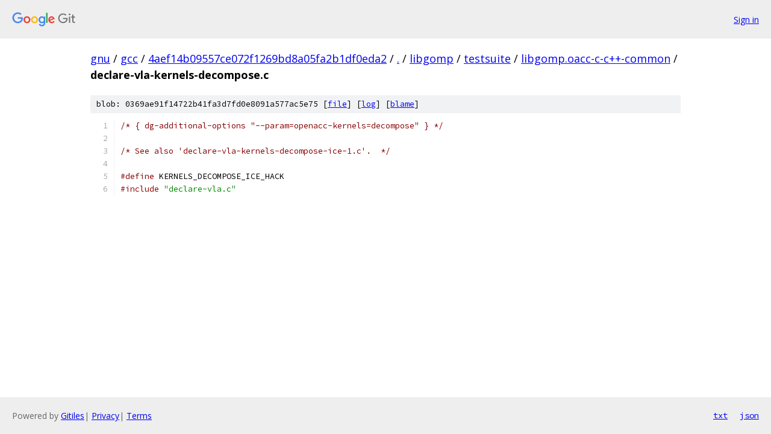

--- FILE ---
content_type: text/html; charset=utf-8
request_url: https://gnu.googlesource.com/gcc/+/4aef14b09557ce072f1269bd8a05fa2b1df0eda2/libgomp/testsuite/libgomp.oacc-c-c++-common/declare-vla-kernels-decompose.c
body_size: 1085
content:
<!DOCTYPE html><html lang="en"><head><meta charset="utf-8"><meta name="viewport" content="width=device-width, initial-scale=1"><title>libgomp/testsuite/libgomp.oacc-c-c++-common/declare-vla-kernels-decompose.c - gcc - Git at Google</title><link rel="stylesheet" type="text/css" href="/+static/base.css"><link rel="stylesheet" type="text/css" href="/+static/prettify/prettify.css"><!-- default customHeadTagPart --></head><body class="Site"><header class="Site-header"><div class="Header"><a class="Header-image" href="/"><img src="//www.gstatic.com/images/branding/lockups/2x/lockup_git_color_108x24dp.png" width="108" height="24" alt="Google Git"></a><div class="Header-menu"> <a class="Header-menuItem" href="https://accounts.google.com/AccountChooser?faa=1&amp;continue=https://gnu.googlesource.com/login/gcc/%2B/4aef14b09557ce072f1269bd8a05fa2b1df0eda2/libgomp/testsuite/libgomp.oacc-c-c%2B%2B-common/declare-vla-kernels-decompose.c">Sign in</a> </div></div></header><div class="Site-content"><div class="Container "><div class="Breadcrumbs"><a class="Breadcrumbs-crumb" href="/?format=HTML">gnu</a> / <a class="Breadcrumbs-crumb" href="/gcc/">gcc</a> / <a class="Breadcrumbs-crumb" href="/gcc/+/4aef14b09557ce072f1269bd8a05fa2b1df0eda2">4aef14b09557ce072f1269bd8a05fa2b1df0eda2</a> / <a class="Breadcrumbs-crumb" href="/gcc/+/4aef14b09557ce072f1269bd8a05fa2b1df0eda2/">.</a> / <a class="Breadcrumbs-crumb" href="/gcc/+/4aef14b09557ce072f1269bd8a05fa2b1df0eda2/libgomp">libgomp</a> / <a class="Breadcrumbs-crumb" href="/gcc/+/4aef14b09557ce072f1269bd8a05fa2b1df0eda2/libgomp/testsuite">testsuite</a> / <a class="Breadcrumbs-crumb" href="/gcc/+/4aef14b09557ce072f1269bd8a05fa2b1df0eda2/libgomp/testsuite/libgomp.oacc-c-c++-common">libgomp.oacc-c-c++-common</a> / <span class="Breadcrumbs-crumb">declare-vla-kernels-decompose.c</span></div><div class="u-sha1 u-monospace BlobSha1">blob: 0369ae91f14722b41fa3d7fd0e8091a577ac5e75 [<a href="/gcc/+/4aef14b09557ce072f1269bd8a05fa2b1df0eda2/libgomp/testsuite/libgomp.oacc-c-c++-common/declare-vla-kernels-decompose.c">file</a>] [<a href="/gcc/+log/4aef14b09557ce072f1269bd8a05fa2b1df0eda2/libgomp/testsuite/libgomp.oacc-c-c++-common/declare-vla-kernels-decompose.c">log</a>] [<a href="/gcc/+blame/4aef14b09557ce072f1269bd8a05fa2b1df0eda2/libgomp/testsuite/libgomp.oacc-c-c++-common/declare-vla-kernels-decompose.c">blame</a>]</div><table class="FileContents"><tr class="u-pre u-monospace FileContents-line"><td class="u-lineNum u-noSelect FileContents-lineNum" data-line-number="1"></td><td class="FileContents-lineContents" id="1"><span class="com">/* { dg-additional-options &quot;--param=openacc-kernels=decompose&quot; } */</span></td></tr><tr class="u-pre u-monospace FileContents-line"><td class="u-lineNum u-noSelect FileContents-lineNum" data-line-number="2"></td><td class="FileContents-lineContents" id="2"></td></tr><tr class="u-pre u-monospace FileContents-line"><td class="u-lineNum u-noSelect FileContents-lineNum" data-line-number="3"></td><td class="FileContents-lineContents" id="3"><span class="com">/* See also &#39;declare-vla-kernels-decompose-ice-1.c&#39;.  */</span></td></tr><tr class="u-pre u-monospace FileContents-line"><td class="u-lineNum u-noSelect FileContents-lineNum" data-line-number="4"></td><td class="FileContents-lineContents" id="4"></td></tr><tr class="u-pre u-monospace FileContents-line"><td class="u-lineNum u-noSelect FileContents-lineNum" data-line-number="5"></td><td class="FileContents-lineContents" id="5"><span class="com">#define</span><span class="pln"> KERNELS_DECOMPOSE_ICE_HACK</span></td></tr><tr class="u-pre u-monospace FileContents-line"><td class="u-lineNum u-noSelect FileContents-lineNum" data-line-number="6"></td><td class="FileContents-lineContents" id="6"><span class="com">#include</span><span class="pln"> </span><span class="str">&quot;declare-vla.c&quot;</span></td></tr></table><script nonce="L9evajcQFD625fVrSxZMog">for (let lineNumEl of document.querySelectorAll('td.u-lineNum')) {lineNumEl.onclick = () => {window.location.hash = `#${lineNumEl.getAttribute('data-line-number')}`;};}</script></div> <!-- Container --></div> <!-- Site-content --><footer class="Site-footer"><div class="Footer"><span class="Footer-poweredBy">Powered by <a href="https://gerrit.googlesource.com/gitiles/">Gitiles</a>| <a href="https://policies.google.com/privacy">Privacy</a>| <a href="https://policies.google.com/terms">Terms</a></span><span class="Footer-formats"><a class="u-monospace Footer-formatsItem" href="?format=TEXT">txt</a> <a class="u-monospace Footer-formatsItem" href="?format=JSON">json</a></span></div></footer></body></html>